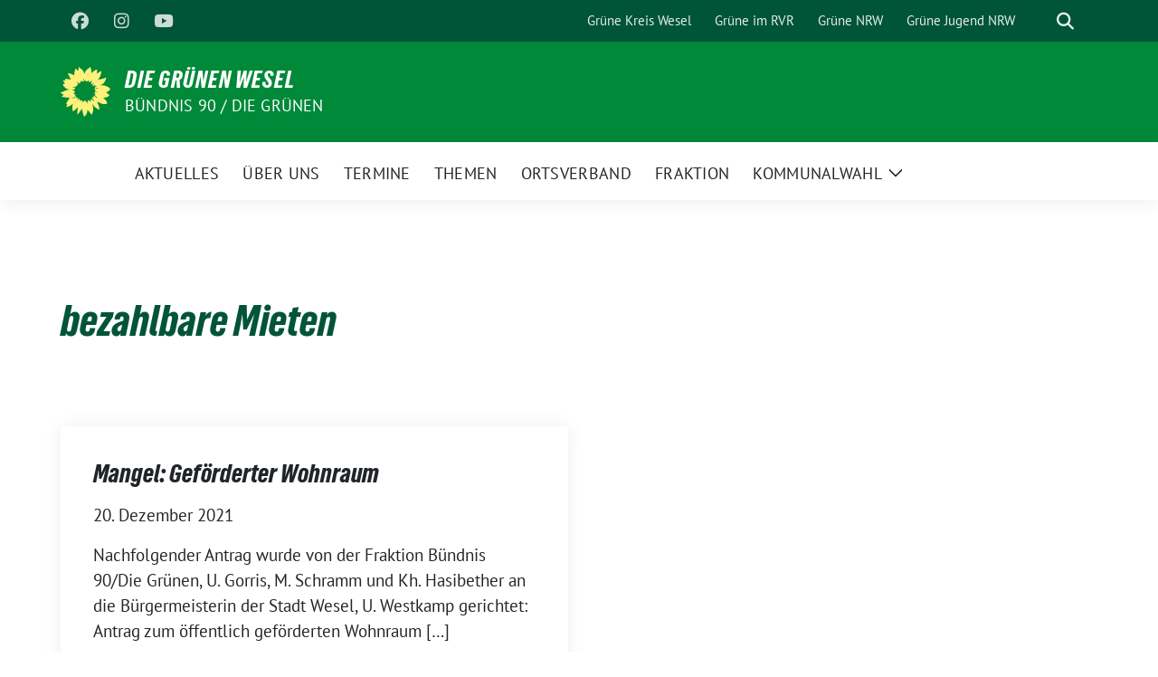

--- FILE ---
content_type: text/html; charset=UTF-8
request_url: https://www.gruene-wesel.de/tag/bezahlbare-mieten/
body_size: 9605
content:
<!doctype html>
<html lang="de" class="theme--default">

<head>
	<meta charset="UTF-8">
	<meta name="viewport" content="width=device-width, initial-scale=1">
	<link rel="profile" href="https://gmpg.org/xfn/11">
	
<!-- Facebook Meta Tags -->
<meta property="og:url" content="https://www.gruene-wesel.de/mangel-gefoerderter-wohnraum/">
<meta property="og:type" content="website">
<meta property="og:title" content="Mangel: Geförderter Wohnraum">
<meta property="og:description" content="Nachfolgender Antrag wurde von der Fraktion Bündnis 90/Die Grünen, U. Gorris, M. Schramm und Kh. Hasibether an die Bürgermeisterin der Stadt Wesel, U. Westkamp gerichtet: Antrag zum öffentlich geförderten Wohnraum [&hellip;]">
<meta property="og:image" content="https://www.gruene-wesel.de/wp-content/themes/sunflower/assets/img/sunflower1.jpg">

<!-- Twitter Meta Tags -->
<meta name="twitter:card" content="summary_large_image">
<meta property="twitter:domain" content="https://www.gruene-wesel.de">
<meta property="twitter:url" content="https://www.gruene-wesel.de/mangel-gefoerderter-wohnraum/">
<meta name="twitter:title" content="Mangel: Geförderter Wohnraum">
<meta name="twitter:description" content="Nachfolgender Antrag wurde von der Fraktion Bündnis 90/Die Grünen, U. Gorris, M. Schramm und Kh. Hasibether an die Bürgermeisterin der Stadt Wesel, U. Westkamp gerichtet: Antrag zum öffentlich geförderten Wohnraum [&hellip;]">
<meta name="twitter:image" content="https://www.gruene-wesel.de/wp-content/themes/sunflower/assets/img/sunflower1.jpg">

	<title>bezahlbare Mieten &#8211; Die Grünen Wesel</title>
<meta name='robots' content='max-image-preview:large' />
<link rel="alternate" type="application/rss+xml" title="Die Grünen Wesel &raquo; Feed" href="https://www.gruene-wesel.de/feed/" />
<link rel="alternate" type="application/rss+xml" title="Die Grünen Wesel &raquo; Kommentar-Feed" href="https://www.gruene-wesel.de/comments/feed/" />
<link rel="alternate" type="application/rss+xml" title="Die Grünen Wesel &raquo; Schlagwort-Feed zu bezahlbare Mieten" href="https://www.gruene-wesel.de/tag/bezahlbare-mieten/feed/" />
<style id='wp-img-auto-sizes-contain-inline-css'>
img:is([sizes=auto i],[sizes^="auto," i]){contain-intrinsic-size:3000px 1500px}
/*# sourceURL=wp-img-auto-sizes-contain-inline-css */
</style>
<style id='wp-block-paragraph-inline-css'>
.is-small-text{font-size:.875em}.is-regular-text{font-size:1em}.is-large-text{font-size:2.25em}.is-larger-text{font-size:3em}.has-drop-cap:not(:focus):first-letter{float:left;font-size:8.4em;font-style:normal;font-weight:100;line-height:.68;margin:.05em .1em 0 0;text-transform:uppercase}body.rtl .has-drop-cap:not(:focus):first-letter{float:none;margin-left:.1em}p.has-drop-cap.has-background{overflow:hidden}:root :where(p.has-background){padding:1.25em 2.375em}:where(p.has-text-color:not(.has-link-color)) a{color:inherit}p.has-text-align-left[style*="writing-mode:vertical-lr"],p.has-text-align-right[style*="writing-mode:vertical-rl"]{rotate:180deg}
/*# sourceURL=https://www.gruene-wesel.de/wp-includes/blocks/paragraph/style.min.css */
</style>
<style id='wp-block-list-inline-css'>
ol,ul{box-sizing:border-box}:root :where(.wp-block-list.has-background){padding:1.25em 2.375em}
/*# sourceURL=https://www.gruene-wesel.de/wp-includes/blocks/list/style.min.css */
</style>
<link rel='stylesheet' id='dashicons-css' href='https://www.gruene-wesel.de/wp-includes/css/dashicons.min.css?ver=6.9' media='all' />
<link rel='stylesheet' id='post-views-counter-frontend-css' href='https://www.gruene-wesel.de/wp-content/plugins/post-views-counter/css/frontend.min.css?ver=1.6.0' media='all' />
<style id='wp-emoji-styles-inline-css'>

	img.wp-smiley, img.emoji {
		display: inline !important;
		border: none !important;
		box-shadow: none !important;
		height: 1em !important;
		width: 1em !important;
		margin: 0 0.07em !important;
		vertical-align: -0.1em !important;
		background: none !important;
		padding: 0 !important;
	}
/*# sourceURL=wp-emoji-styles-inline-css */
</style>
<style id='wp-block-library-inline-css'>
:root{--wp-block-synced-color:#7a00df;--wp-block-synced-color--rgb:122,0,223;--wp-bound-block-color:var(--wp-block-synced-color);--wp-editor-canvas-background:#ddd;--wp-admin-theme-color:#007cba;--wp-admin-theme-color--rgb:0,124,186;--wp-admin-theme-color-darker-10:#006ba1;--wp-admin-theme-color-darker-10--rgb:0,107,160.5;--wp-admin-theme-color-darker-20:#005a87;--wp-admin-theme-color-darker-20--rgb:0,90,135;--wp-admin-border-width-focus:2px}@media (min-resolution:192dpi){:root{--wp-admin-border-width-focus:1.5px}}.wp-element-button{cursor:pointer}:root .has-very-light-gray-background-color{background-color:#eee}:root .has-very-dark-gray-background-color{background-color:#313131}:root .has-very-light-gray-color{color:#eee}:root .has-very-dark-gray-color{color:#313131}:root .has-vivid-green-cyan-to-vivid-cyan-blue-gradient-background{background:linear-gradient(135deg,#00d084,#0693e3)}:root .has-purple-crush-gradient-background{background:linear-gradient(135deg,#34e2e4,#4721fb 50%,#ab1dfe)}:root .has-hazy-dawn-gradient-background{background:linear-gradient(135deg,#faaca8,#dad0ec)}:root .has-subdued-olive-gradient-background{background:linear-gradient(135deg,#fafae1,#67a671)}:root .has-atomic-cream-gradient-background{background:linear-gradient(135deg,#fdd79a,#004a59)}:root .has-nightshade-gradient-background{background:linear-gradient(135deg,#330968,#31cdcf)}:root .has-midnight-gradient-background{background:linear-gradient(135deg,#020381,#2874fc)}:root{--wp--preset--font-size--normal:16px;--wp--preset--font-size--huge:42px}.has-regular-font-size{font-size:1em}.has-larger-font-size{font-size:2.625em}.has-normal-font-size{font-size:var(--wp--preset--font-size--normal)}.has-huge-font-size{font-size:var(--wp--preset--font-size--huge)}.has-text-align-center{text-align:center}.has-text-align-left{text-align:left}.has-text-align-right{text-align:right}.has-fit-text{white-space:nowrap!important}#end-resizable-editor-section{display:none}.aligncenter{clear:both}.items-justified-left{justify-content:flex-start}.items-justified-center{justify-content:center}.items-justified-right{justify-content:flex-end}.items-justified-space-between{justify-content:space-between}.screen-reader-text{border:0;clip-path:inset(50%);height:1px;margin:-1px;overflow:hidden;padding:0;position:absolute;width:1px;word-wrap:normal!important}.screen-reader-text:focus{background-color:#ddd;clip-path:none;color:#444;display:block;font-size:1em;height:auto;left:5px;line-height:normal;padding:15px 23px 14px;text-decoration:none;top:5px;width:auto;z-index:100000}html :where(.has-border-color){border-style:solid}html :where([style*=border-top-color]){border-top-style:solid}html :where([style*=border-right-color]){border-right-style:solid}html :where([style*=border-bottom-color]){border-bottom-style:solid}html :where([style*=border-left-color]){border-left-style:solid}html :where([style*=border-width]){border-style:solid}html :where([style*=border-top-width]){border-top-style:solid}html :where([style*=border-right-width]){border-right-style:solid}html :where([style*=border-bottom-width]){border-bottom-style:solid}html :where([style*=border-left-width]){border-left-style:solid}html :where(img[class*=wp-image-]){height:auto;max-width:100%}:where(figure){margin:0 0 1em}html :where(.is-position-sticky){--wp-admin--admin-bar--position-offset:var(--wp-admin--admin-bar--height,0px)}@media screen and (max-width:600px){html :where(.is-position-sticky){--wp-admin--admin-bar--position-offset:0px}}

/*# sourceURL=wp-block-library-inline-css */
</style><style id='global-styles-inline-css'>
:root{--wp--preset--aspect-ratio--square: 1;--wp--preset--aspect-ratio--4-3: 4/3;--wp--preset--aspect-ratio--3-4: 3/4;--wp--preset--aspect-ratio--3-2: 3/2;--wp--preset--aspect-ratio--2-3: 2/3;--wp--preset--aspect-ratio--16-9: 16/9;--wp--preset--aspect-ratio--9-16: 9/16;--wp--preset--color--black: #000000;--wp--preset--color--cyan-bluish-gray: #abb8c3;--wp--preset--color--white: #ffffff;--wp--preset--color--pale-pink: #f78da7;--wp--preset--color--vivid-red: #cf2e2e;--wp--preset--color--luminous-vivid-orange: #ff6900;--wp--preset--color--luminous-vivid-amber: #fcb900;--wp--preset--color--light-green-cyan: #7bdcb5;--wp--preset--color--vivid-green-cyan: #00d084;--wp--preset--color--pale-cyan-blue: #8ed1fc;--wp--preset--color--vivid-cyan-blue: #0693e3;--wp--preset--color--vivid-purple: #9b51e0;--wp--preset--color--himmel: #0BA1DD;--wp--preset--color--tanne: #005437;--wp--preset--color--klee: #008939;--wp--preset--color--klee-700: #006E2E;--wp--preset--color--grashalm: #8ABD24;--wp--preset--color--sonne: #FFF17A;--wp--preset--color--sand: #F5F1E9;--wp--preset--color--gray: #EFF2ED;--wp--preset--gradient--vivid-cyan-blue-to-vivid-purple: linear-gradient(135deg,rgb(6,147,227) 0%,rgb(155,81,224) 100%);--wp--preset--gradient--light-green-cyan-to-vivid-green-cyan: linear-gradient(135deg,rgb(122,220,180) 0%,rgb(0,208,130) 100%);--wp--preset--gradient--luminous-vivid-amber-to-luminous-vivid-orange: linear-gradient(135deg,rgb(252,185,0) 0%,rgb(255,105,0) 100%);--wp--preset--gradient--luminous-vivid-orange-to-vivid-red: linear-gradient(135deg,rgb(255,105,0) 0%,rgb(207,46,46) 100%);--wp--preset--gradient--very-light-gray-to-cyan-bluish-gray: linear-gradient(135deg,rgb(238,238,238) 0%,rgb(169,184,195) 100%);--wp--preset--gradient--cool-to-warm-spectrum: linear-gradient(135deg,rgb(74,234,220) 0%,rgb(151,120,209) 20%,rgb(207,42,186) 40%,rgb(238,44,130) 60%,rgb(251,105,98) 80%,rgb(254,248,76) 100%);--wp--preset--gradient--blush-light-purple: linear-gradient(135deg,rgb(255,206,236) 0%,rgb(152,150,240) 100%);--wp--preset--gradient--blush-bordeaux: linear-gradient(135deg,rgb(254,205,165) 0%,rgb(254,45,45) 50%,rgb(107,0,62) 100%);--wp--preset--gradient--luminous-dusk: linear-gradient(135deg,rgb(255,203,112) 0%,rgb(199,81,192) 50%,rgb(65,88,208) 100%);--wp--preset--gradient--pale-ocean: linear-gradient(135deg,rgb(255,245,203) 0%,rgb(182,227,212) 50%,rgb(51,167,181) 100%);--wp--preset--gradient--electric-grass: linear-gradient(135deg,rgb(202,248,128) 0%,rgb(113,206,126) 100%);--wp--preset--gradient--midnight: linear-gradient(135deg,rgb(2,3,129) 0%,rgb(40,116,252) 100%);--wp--preset--font-size--small: 13px;--wp--preset--font-size--medium: clamp(14px, 0.875rem + ((1vw - 3.2px) * 0.682), 20px);--wp--preset--font-size--large: clamp(22.041px, 1.378rem + ((1vw - 3.2px) * 1.586), 36px);--wp--preset--font-size--x-large: clamp(25.014px, 1.563rem + ((1vw - 3.2px) * 1.93), 42px);--wp--preset--font-family--pt-sans: "PT Sans", sans-serif;--wp--preset--font-family--gruenetypeneue: "GruenType Neue", sans-serif;--wp--preset--spacing--20: 0.44rem;--wp--preset--spacing--30: 0.67rem;--wp--preset--spacing--40: 1rem;--wp--preset--spacing--50: 1.5rem;--wp--preset--spacing--60: 2.25rem;--wp--preset--spacing--70: 3.38rem;--wp--preset--spacing--80: 5.06rem;--wp--preset--shadow--natural: 6px 6px 9px rgba(0, 0, 0, 0.2);--wp--preset--shadow--deep: 12px 12px 50px rgba(0, 0, 0, 0.4);--wp--preset--shadow--sharp: 6px 6px 0px rgba(0, 0, 0, 0.2);--wp--preset--shadow--outlined: 6px 6px 0px -3px rgb(255, 255, 255), 6px 6px rgb(0, 0, 0);--wp--preset--shadow--crisp: 6px 6px 0px rgb(0, 0, 0);}:root { --wp--style--global--content-size: 900px;--wp--style--global--wide-size: 1200px; }:where(body) { margin: 0; }.wp-site-blocks > .alignleft { float: left; margin-right: 2em; }.wp-site-blocks > .alignright { float: right; margin-left: 2em; }.wp-site-blocks > .aligncenter { justify-content: center; margin-left: auto; margin-right: auto; }:where(.is-layout-flex){gap: 0.5em;}:where(.is-layout-grid){gap: 0.5em;}.is-layout-flow > .alignleft{float: left;margin-inline-start: 0;margin-inline-end: 2em;}.is-layout-flow > .alignright{float: right;margin-inline-start: 2em;margin-inline-end: 0;}.is-layout-flow > .aligncenter{margin-left: auto !important;margin-right: auto !important;}.is-layout-constrained > .alignleft{float: left;margin-inline-start: 0;margin-inline-end: 2em;}.is-layout-constrained > .alignright{float: right;margin-inline-start: 2em;margin-inline-end: 0;}.is-layout-constrained > .aligncenter{margin-left: auto !important;margin-right: auto !important;}.is-layout-constrained > :where(:not(.alignleft):not(.alignright):not(.alignfull)){max-width: var(--wp--style--global--content-size);margin-left: auto !important;margin-right: auto !important;}.is-layout-constrained > .alignwide{max-width: var(--wp--style--global--wide-size);}body .is-layout-flex{display: flex;}.is-layout-flex{flex-wrap: wrap;align-items: center;}.is-layout-flex > :is(*, div){margin: 0;}body .is-layout-grid{display: grid;}.is-layout-grid > :is(*, div){margin: 0;}body{font-family: var(--wp--preset--font-family--pt-sans);font-weight: 400;padding-top: 0px;padding-right: 0px;padding-bottom: 0px;padding-left: 0px;}a:where(:not(.wp-element-button)){text-decoration: underline;}h1{color: var(--wp--preset--color--tanne);font-family: var(--wp--preset--font-family--gruenetypeneue);font-weight: 400;}h2{font-family: var(--wp--preset--font-family--gruenetypeneue);font-weight: 400;}:root :where(.wp-element-button, .wp-block-button__link){background-color: #32373c;border-width: 0;color: #fff;font-family: inherit;font-size: inherit;font-style: inherit;font-weight: inherit;letter-spacing: inherit;line-height: inherit;padding-top: calc(0.667em + 2px);padding-right: calc(1.333em + 2px);padding-bottom: calc(0.667em + 2px);padding-left: calc(1.333em + 2px);text-decoration: none;text-transform: inherit;}.has-black-color{color: var(--wp--preset--color--black) !important;}.has-cyan-bluish-gray-color{color: var(--wp--preset--color--cyan-bluish-gray) !important;}.has-white-color{color: var(--wp--preset--color--white) !important;}.has-pale-pink-color{color: var(--wp--preset--color--pale-pink) !important;}.has-vivid-red-color{color: var(--wp--preset--color--vivid-red) !important;}.has-luminous-vivid-orange-color{color: var(--wp--preset--color--luminous-vivid-orange) !important;}.has-luminous-vivid-amber-color{color: var(--wp--preset--color--luminous-vivid-amber) !important;}.has-light-green-cyan-color{color: var(--wp--preset--color--light-green-cyan) !important;}.has-vivid-green-cyan-color{color: var(--wp--preset--color--vivid-green-cyan) !important;}.has-pale-cyan-blue-color{color: var(--wp--preset--color--pale-cyan-blue) !important;}.has-vivid-cyan-blue-color{color: var(--wp--preset--color--vivid-cyan-blue) !important;}.has-vivid-purple-color{color: var(--wp--preset--color--vivid-purple) !important;}.has-himmel-color{color: var(--wp--preset--color--himmel) !important;}.has-tanne-color{color: var(--wp--preset--color--tanne) !important;}.has-klee-color{color: var(--wp--preset--color--klee) !important;}.has-klee-700-color{color: var(--wp--preset--color--klee-700) !important;}.has-grashalm-color{color: var(--wp--preset--color--grashalm) !important;}.has-sonne-color{color: var(--wp--preset--color--sonne) !important;}.has-sand-color{color: var(--wp--preset--color--sand) !important;}.has-gray-color{color: var(--wp--preset--color--gray) !important;}.has-black-background-color{background-color: var(--wp--preset--color--black) !important;}.has-cyan-bluish-gray-background-color{background-color: var(--wp--preset--color--cyan-bluish-gray) !important;}.has-white-background-color{background-color: var(--wp--preset--color--white) !important;}.has-pale-pink-background-color{background-color: var(--wp--preset--color--pale-pink) !important;}.has-vivid-red-background-color{background-color: var(--wp--preset--color--vivid-red) !important;}.has-luminous-vivid-orange-background-color{background-color: var(--wp--preset--color--luminous-vivid-orange) !important;}.has-luminous-vivid-amber-background-color{background-color: var(--wp--preset--color--luminous-vivid-amber) !important;}.has-light-green-cyan-background-color{background-color: var(--wp--preset--color--light-green-cyan) !important;}.has-vivid-green-cyan-background-color{background-color: var(--wp--preset--color--vivid-green-cyan) !important;}.has-pale-cyan-blue-background-color{background-color: var(--wp--preset--color--pale-cyan-blue) !important;}.has-vivid-cyan-blue-background-color{background-color: var(--wp--preset--color--vivid-cyan-blue) !important;}.has-vivid-purple-background-color{background-color: var(--wp--preset--color--vivid-purple) !important;}.has-himmel-background-color{background-color: var(--wp--preset--color--himmel) !important;}.has-tanne-background-color{background-color: var(--wp--preset--color--tanne) !important;}.has-klee-background-color{background-color: var(--wp--preset--color--klee) !important;}.has-klee-700-background-color{background-color: var(--wp--preset--color--klee-700) !important;}.has-grashalm-background-color{background-color: var(--wp--preset--color--grashalm) !important;}.has-sonne-background-color{background-color: var(--wp--preset--color--sonne) !important;}.has-sand-background-color{background-color: var(--wp--preset--color--sand) !important;}.has-gray-background-color{background-color: var(--wp--preset--color--gray) !important;}.has-black-border-color{border-color: var(--wp--preset--color--black) !important;}.has-cyan-bluish-gray-border-color{border-color: var(--wp--preset--color--cyan-bluish-gray) !important;}.has-white-border-color{border-color: var(--wp--preset--color--white) !important;}.has-pale-pink-border-color{border-color: var(--wp--preset--color--pale-pink) !important;}.has-vivid-red-border-color{border-color: var(--wp--preset--color--vivid-red) !important;}.has-luminous-vivid-orange-border-color{border-color: var(--wp--preset--color--luminous-vivid-orange) !important;}.has-luminous-vivid-amber-border-color{border-color: var(--wp--preset--color--luminous-vivid-amber) !important;}.has-light-green-cyan-border-color{border-color: var(--wp--preset--color--light-green-cyan) !important;}.has-vivid-green-cyan-border-color{border-color: var(--wp--preset--color--vivid-green-cyan) !important;}.has-pale-cyan-blue-border-color{border-color: var(--wp--preset--color--pale-cyan-blue) !important;}.has-vivid-cyan-blue-border-color{border-color: var(--wp--preset--color--vivid-cyan-blue) !important;}.has-vivid-purple-border-color{border-color: var(--wp--preset--color--vivid-purple) !important;}.has-himmel-border-color{border-color: var(--wp--preset--color--himmel) !important;}.has-tanne-border-color{border-color: var(--wp--preset--color--tanne) !important;}.has-klee-border-color{border-color: var(--wp--preset--color--klee) !important;}.has-klee-700-border-color{border-color: var(--wp--preset--color--klee-700) !important;}.has-grashalm-border-color{border-color: var(--wp--preset--color--grashalm) !important;}.has-sonne-border-color{border-color: var(--wp--preset--color--sonne) !important;}.has-sand-border-color{border-color: var(--wp--preset--color--sand) !important;}.has-gray-border-color{border-color: var(--wp--preset--color--gray) !important;}.has-vivid-cyan-blue-to-vivid-purple-gradient-background{background: var(--wp--preset--gradient--vivid-cyan-blue-to-vivid-purple) !important;}.has-light-green-cyan-to-vivid-green-cyan-gradient-background{background: var(--wp--preset--gradient--light-green-cyan-to-vivid-green-cyan) !important;}.has-luminous-vivid-amber-to-luminous-vivid-orange-gradient-background{background: var(--wp--preset--gradient--luminous-vivid-amber-to-luminous-vivid-orange) !important;}.has-luminous-vivid-orange-to-vivid-red-gradient-background{background: var(--wp--preset--gradient--luminous-vivid-orange-to-vivid-red) !important;}.has-very-light-gray-to-cyan-bluish-gray-gradient-background{background: var(--wp--preset--gradient--very-light-gray-to-cyan-bluish-gray) !important;}.has-cool-to-warm-spectrum-gradient-background{background: var(--wp--preset--gradient--cool-to-warm-spectrum) !important;}.has-blush-light-purple-gradient-background{background: var(--wp--preset--gradient--blush-light-purple) !important;}.has-blush-bordeaux-gradient-background{background: var(--wp--preset--gradient--blush-bordeaux) !important;}.has-luminous-dusk-gradient-background{background: var(--wp--preset--gradient--luminous-dusk) !important;}.has-pale-ocean-gradient-background{background: var(--wp--preset--gradient--pale-ocean) !important;}.has-electric-grass-gradient-background{background: var(--wp--preset--gradient--electric-grass) !important;}.has-midnight-gradient-background{background: var(--wp--preset--gradient--midnight) !important;}.has-small-font-size{font-size: var(--wp--preset--font-size--small) !important;}.has-medium-font-size{font-size: var(--wp--preset--font-size--medium) !important;}.has-large-font-size{font-size: var(--wp--preset--font-size--large) !important;}.has-x-large-font-size{font-size: var(--wp--preset--font-size--x-large) !important;}.has-pt-sans-font-family{font-family: var(--wp--preset--font-family--pt-sans) !important;}.has-gruenetypeneue-font-family{font-family: var(--wp--preset--font-family--gruenetypeneue) !important;}
/*# sourceURL=global-styles-inline-css */
</style>

<link rel='stylesheet' id='default-icon-styles-css' href='https://www.gruene-wesel.de/wp-content/plugins/svg-vector-icon-plugin/public/../admin/css/wordpress-svg-icon-plugin-style.min.css?ver=6.9' media='all' />
<link rel='stylesheet' id='sunflower-style-css' href='https://www.gruene-wesel.de/wp-content/themes/sunflower/style.css?ver=2.2.13' media='all' />
<link rel='stylesheet' id='lightbox-css' href='https://www.gruene-wesel.de/wp-content/themes/sunflower/assets/vndr/lightbox2/dist/css/lightbox.min.css?ver=4.3.0' media='all' />
<link rel='stylesheet' id='tmm-css' href='https://www.gruene-wesel.de/wp-content/plugins/team-members/inc/css/tmm_style.css?ver=6.9' media='all' />
<script src="https://www.gruene-wesel.de/wp-includes/js/jquery/jquery.min.js?ver=3.7.1" id="jquery-core-js"></script>
<script src="https://www.gruene-wesel.de/wp-includes/js/jquery/jquery-migrate.min.js?ver=3.4.1" id="jquery-migrate-js"></script>
<link rel="https://api.w.org/" href="https://www.gruene-wesel.de/wp-json/" /><link rel="alternate" title="JSON" type="application/json" href="https://www.gruene-wesel.de/wp-json/wp/v2/tags/737" /><link rel="EditURI" type="application/rsd+xml" title="RSD" href="https://www.gruene-wesel.de/xmlrpc.php?rsd" />
<style class='wp-fonts-local'>
@font-face{font-family:"PT Sans";font-style:normal;font-weight:400;font-display:fallback;src:url('https://www.gruene-wesel.de/wp-content/themes/sunflower/assets/fonts/pt-sans-v17-latin_latin-ext-regular.woff2') format('woff2'), url('https://www.gruene-wesel.de/wp-content/themes/sunflower/assets/fonts/pt-sans-v17-latin_latin-ext-regular.ttf') format('truetype');font-stretch:normal;}
@font-face{font-family:"PT Sans";font-style:italic;font-weight:400;font-display:fallback;src:url('https://www.gruene-wesel.de/wp-content/themes/sunflower/assets/fonts/pt-sans-v17-latin_latin-ext-italic.woff2') format('woff2'), url('https://www.gruene-wesel.de/wp-content/themes/sunflower/assets/fonts/pt-sans-v17-latin_latin-ext-italic.ttf') format('truetype');font-stretch:normal;}
@font-face{font-family:"PT Sans";font-style:normal;font-weight:700;font-display:fallback;src:url('https://www.gruene-wesel.de/wp-content/themes/sunflower/assets/fonts/pt-sans-v17-latin_latin-ext-700.woff2') format('woff2'), url('https://www.gruene-wesel.de/wp-content/themes/sunflower/assets/fonts/pt-sans-v17-latin_latin-ext-700.ttf') format('truetype');font-stretch:normal;}
@font-face{font-family:"PT Sans";font-style:italic;font-weight:700;font-display:fallback;src:url('https://www.gruene-wesel.de/wp-content/themes/sunflower/assets/fonts/pt-sans-v17-latin_latin-ext-700italic.woff2') format('woff2'), url('https://www.gruene-wesel.de/wp-content/themes/sunflower/assets/fonts/pt-sans-v17-latin_latin-ext-700italic.ttf') format('truetype');font-stretch:normal;}
@font-face{font-family:"GruenType Neue";font-style:normal;font-weight:400;font-display:block;src:url('https://www.gruene-wesel.de/wp-content/themes/sunflower/assets/fonts/GrueneTypeNeue-Regular.woff2') format('woff2'), url('https://www.gruene-wesel.de/wp-content/themes/sunflower/assets/fonts/GrueneTypeNeue-Regular.woff') format('woff');font-stretch:normal;}
</style>
<link rel="icon" href="https://www.gruene-wesel.de/wp-content/uploads/2020/06/cropped-609089E8-544A-4F77-92D7-2EC71A1DA990-32x32.jpeg" sizes="32x32" />
<link rel="icon" href="https://www.gruene-wesel.de/wp-content/uploads/2020/06/cropped-609089E8-544A-4F77-92D7-2EC71A1DA990-192x192.jpeg" sizes="192x192" />
<link rel="apple-touch-icon" href="https://www.gruene-wesel.de/wp-content/uploads/2020/06/cropped-609089E8-544A-4F77-92D7-2EC71A1DA990-180x180.jpeg" />
<meta name="msapplication-TileImage" content="https://www.gruene-wesel.de/wp-content/uploads/2020/06/cropped-609089E8-544A-4F77-92D7-2EC71A1DA990-270x270.jpeg" />
</head>

<body class="archive tag tag-bezahlbare-mieten tag-737 wp-embed-responsive wp-theme-sunflower hfeed">
		<div id="page" class="site">
		<a class="skip-link screen-reader-text" href="#primary">Weiter zum Inhalt</a>

		<header id="masthead" class="site-header">

		<nav class="navbar navbar-top d-none d-lg-block navbar-expand-lg navbar-dark p-0 topmenu">
			<div class="container">
				<button class="navbar-toggler" type="button" data-bs-toggle="collapse" data-bs-target="#topmenu-container" aria-controls="topmenu-container" aria-expanded="false" aria-label="Toggle navigation">
					<span class="navbar-toggler-icon"></span>
				</button>
				<div class="collapse navbar-collapse justify-content-between" id="topmenu-container">
					<div class="social-media-profiles d-none d-md-flex"><a href="https://www.facebook.com/gruene.wesel" target="_blank" title="Facebook" class="social-media-profile" rel="me"><i class="fab fa-facebook"></i></a><a href="https://www.instagram.com/gruene.wesel/" target="_blank" title="Instagram" class="social-media-profile" rel="me"><i class="fab fa-instagram"></i></a><a href="https://www.youtube.com/@grunewesel3206/videos" target="_blank" title="YouTube" class="social-media-profile" rel="me"><i class="fab fa-youtube"></i></a></div>						<div class="d-flex">
							<ul id="topmenu" class="navbar-nav small" itemscope itemtype="http://www.schema.org/SiteNavigationElement"><li  id="menu-item-8849" class="menu-item menu-item-type-custom menu-item-object-custom menu-item-8849 nav-item"><a itemprop="url" href="https://gruene-kreis-wesel.de/startseite/" class="nav-link"><span itemprop="name">Grüne Kreis Wesel</span></a></li>
<li  id="menu-item-8848" class="menu-item menu-item-type-custom menu-item-object-custom menu-item-8848 nav-item"><a itemprop="url" href="https://gruenefraktion.ruhr/" class="nav-link"><span itemprop="name">Grüne im RVR</span></a></li>
<li  id="menu-item-8850" class="menu-item menu-item-type-custom menu-item-object-custom menu-item-8850 nav-item"><a itemprop="url" href="https://gruene-nrw.de/" class="nav-link"><span itemprop="name">Grüne NRW</span></a></li>
<li  id="menu-item-8851" class="menu-item menu-item-type-custom menu-item-object-custom menu-item-8851 nav-item"><a itemprop="url" href="https://gj-nrw.de/" class="nav-link"><span itemprop="name">Grüne Jugend NRW</span></a></li>
</ul>							<form class="form-inline my-2 my-md-0 search d-flex" action="https://www.gruene-wesel.de">
								<label for="topbar-search" class="visually-hidden">Suche</label>
								<input id="topbar-search" class="form-control form-control-sm topbar-search-q" name="s" type="text" placeholder="Suche" aria-label="Suche"
									value=""
								>
								<input type="submit" class="d-none" value="Suche" aria-label="Suche">
							</form>
							<button class="show-search me-3" title="zeige Suche" aria-label="zeige Suche">
								<i class="fas fa-search"></i>
							</button>
						</div>
				</div>
			</div>
		</nav>

		<div class="container-fluid bloginfo bg-primary">
			<div class="container d-flex align-items-center">
				<div class="img-container
				sunflower-logo				">
					<a href="https://www.gruene-wesel.de" rel="home" aria-current="page" title="Die Grünen Wesel"><img src="https://www.gruene-wesel.de/wp-content/themes/sunflower/assets/img/sunflower.svg" class="" alt="Logo"></a>				</div>
				<div>
					<a href="https://www.gruene-wesel.de" class="d-block h5 text-white bloginfo-name no-link">
						Die Grünen Wesel					</a>
					<a href="https://www.gruene-wesel.de" class="d-block text-white mb-0 bloginfo-description no-link">
						Bündnis 90 / Die Grünen					</a>
				</div>
			</div>
		</div>

</header><!-- #masthead -->

		<div id="navbar-sticky-detector"></div>
	<nav class="navbar navbar-main navbar-expand-lg navbar-light bg-white">
		<div class="container">
			<a class="navbar-brand" href="https://www.gruene-wesel.de"><img src="https://www.gruene-wesel.de/wp-content/themes/sunflower/assets/img/sunflower.svg" class="sunflower-logo" alt="Sonnenblume - Logo" title="Die Grünen Wesel"></a>			
			

			<button class="navbar-toggler collapsed" type="button" data-bs-toggle="collapse" data-bs-target="#mainmenu-container" aria-controls="mainmenu" aria-expanded="false" aria-label="Toggle navigation">
				<i class="fas fa-times close"></i>
				<i class="fas fa-bars open"></i>
			</button>

			<div class="collapse navbar-collapse" id="mainmenu-container">
				<ul id="mainmenu" class="navbar-nav mr-auto" itemscope itemtype="http://www.schema.org/SiteNavigationElement"><li  id="menu-item-10089" class="menu-item menu-item-type-post_type menu-item-object-page menu-item-home menu-item-10089 nav-item"><a itemprop="url" href="https://www.gruene-wesel.de/" class="nav-link"><span itemprop="name">Aktuelles</span></a></li>
<li  id="menu-item-8808" class="menu-item menu-item-type-post_type menu-item-object-page menu-item-8808 nav-item"><a itemprop="url" href="https://www.gruene-wesel.de/startseite/" class="nav-link"><span itemprop="name">Über uns</span></a></li>
<li  id="menu-item-7887" class="menu-item menu-item-type-post_type menu-item-object-page menu-item-7887 nav-item"><a itemprop="url" href="https://www.gruene-wesel.de/termine/" class="nav-link"><span itemprop="name">Termine</span></a></li>
<li  id="menu-item-8828" class="menu-item menu-item-type-post_type menu-item-object-page menu-item-8828 nav-item"><a itemprop="url" href="https://www.gruene-wesel.de/themen/" class="nav-link"><span itemprop="name">Themen</span></a></li>
<li  id="menu-item-6381" class="menu-item menu-item-type-post_type menu-item-object-page menu-item-6381 nav-item"><a itemprop="url" href="https://www.gruene-wesel.de/ortsverband/" class="nav-link"><span itemprop="name">Ortsverband</span></a></li>
<li  id="menu-item-6481" class="menu-item menu-item-type-post_type menu-item-object-page menu-item-6481 nav-item"><a itemprop="url" href="https://www.gruene-wesel.de/mitglieder-der-fraktion/" class="nav-link"><span itemprop="name">Fraktion</span></a></li>
<li  id="menu-item-10401" class="menu-item menu-item-type-post_type menu-item-object-page menu-item-has-children dropdown menu-item-10401 nav-item"><a href="https://www.gruene-wesel.de/kommunalwahl/" data-toggle="dropdown" aria-expanded="false" class="dropdown-toggle nav-link" id="menu-item-dropdown-10401"><span itemprop="name">Kommunalwahl</span></a>
					<button class="toggle submenu-expand submenu-opener" data-toggle-target="dropdown" data-bs-toggle="dropdown" aria-expanded="false">
						<span class="screen-reader-text">Zeige Untermenü</span>
					</button>
<div class="dropdown-menu dropdown-menu-level-0"><ul aria-labelledby="menu-item-dropdown-10401">
	<li  id="menu-item-10400" class="menu-item menu-item-type-post_type menu-item-object-page menu-item-10400 nav-item"><a itemprop="url" href="https://www.gruene-wesel.de/kommunalwahl/wahlprogramm/" class="dropdown-item"><span itemprop="name">Unser Wahlprogramm</span></a></li>
	<li  id="menu-item-10461" class="menu-item menu-item-type-post_type menu-item-object-page menu-item-has-children dropdown menu-item-10461 nav-item"><a itemprop="url" href="https://www.gruene-wesel.de/unsere-kandidierenden/" class="dropdown-item"><span itemprop="name">Unsere Kandidierenden für den Rat</span></a>
	<div class="dropdown-submenu dropdown-menu-level-1"><ul aria-labelledby="menu-item-dropdown-10401">
		<li  id="menu-item-10398" class="menu-item menu-item-type-post_type menu-item-object-page menu-item-10398 nav-item"><a itemprop="url" href="https://www.gruene-wesel.de/wahlbezirke/" class="dropdown-item"><span itemprop="name">Wahlbezirke</span></a></li>
		<li  id="menu-item-10399" class="menu-item menu-item-type-post_type menu-item-object-page menu-item-has-children dropdown menu-item-10399 nav-item"><a itemprop="url" href="https://www.gruene-wesel.de/reserveliste/" class="dropdown-item"><span itemprop="name">Reserveliste</span></a>
		<div class="dropdown-submenu dropdown-menu-level-2"><ul aria-labelledby="menu-item-dropdown-10401">
			<li  id="menu-item-10804" class="menu-item menu-item-type-post_type menu-item-object-page menu-item-10804 nav-item"><a itemprop="url" href="https://www.gruene-wesel.de/video-reserveliste-1-5/" class="dropdown-item"><span itemprop="name">Video Reserveliste 1-5</span></a></li>
			<li  id="menu-item-10803" class="menu-item menu-item-type-post_type menu-item-object-page menu-item-10803 nav-item"><a itemprop="url" href="https://www.gruene-wesel.de/video-reserveliste-6-10/" class="dropdown-item"><span itemprop="name">Video Reserveliste 6-10</span></a></li>
		</ul></div>
</li>
	</ul></div>
</li>
	<li  id="menu-item-10474" class="menu-item menu-item-type-post_type menu-item-object-page menu-item-10474 nav-item"><a itemprop="url" href="https://www.gruene-wesel.de/unsere-kandidierenden/buergermeisterkandidatin/" class="dropdown-item"><span itemprop="name">Unsere Bürgermeisterkandidatin</span></a></li>
	<li  id="menu-item-10660" class="menu-item menu-item-type-post_type menu-item-object-page menu-item-10660 nav-item"><a itemprop="url" href="https://www.gruene-wesel.de/unsere-kandidierenden-fuer-den-kreistag/" class="dropdown-item"><span itemprop="name">Unsere Kandidierenden für den Kreistag</span></a></li>
</ul></div>
</li>
</ul>
				<form class="form-inline my-2 mb-2 search d-block d-lg-none" action="https://www.gruene-wesel.de">
					<input class="form-control form-control-sm topbar-search-q" name="s" type="text" placeholder="Suche" aria-label="Suche"
						value=""
					>
					<input type="submit" class="d-none" value="Suche" aria-label="Suche">

				</form>
			</div>
		</div>
	</nav>
	<div id="content" class="container">
		<div class="row">
			<div class="col-12">
				<main id="primary" class="site-main archive">
					
						<header class="page-header">
						<h1 class="page-title">bezahlbare Mieten</h1>						</header><!-- .page-header -->

						
						<div class="archive-loop row" data-masonry='{"percentPosition": true }'>
								<div class="col-md-6">
<article id="post-9274" class="bg-white mb-4 has-shadow post-9274 post type-post status-publish format-standard hentry category-haushalt-finanzen category-stadtentwicklung-wirtschaftsfoerderung category-uncategorized tag-bezahlbare-mieten tag-gefoerderter-wohnraum tag-sozialbindung tag-stadt-wesel tag-stadtentwicklung tag-wohneinheiten tag-wohnraum tag-wohnungsmangel">
	<div class="">
				<div class="p-45">
			<header class="entry-header mb-2">
								<h2 class="card-title h4 mb-3"><a href="https://www.gruene-wesel.de/mangel-gefoerderter-wohnraum/" rel="bookmark">Mangel: Geförderter Wohnraum</a></h2>					<div class="entry-meta mb-3">
						<span class="posted-on"><time class="entry-date published" datetime="2021-12-20T14:36:59+01:00">20. Dezember 2021</time><time class="updated" datetime="2024-09-18T09:11:44+02:00">18. September 2024</time></span>					</div><!-- .entry-meta -->
								</header><!-- .entry-header -->

			<div class="entry-content">
				<a href="https://www.gruene-wesel.de/mangel-gefoerderter-wohnraum/" rel="bookmark">
				<p>Nachfolgender Antrag wurde von der Fraktion Bündnis 90/Die Grünen, U. Gorris, M. Schramm und Kh. Hasibether an die Bürgermeisterin der Stadt Wesel, U. Westkamp gerichtet: Antrag zum öffentlich geförderten Wohnraum [&hellip;]</p>
				</a>
			</div><!-- .entry-content -->

			<footer class="entry-footer">
							<div class="d-flex mt-2 mb-2">
								<div>
		<span class="cat-links small"><a href="https://www.gruene-wesel.de/category/haushalt-finanzen/" rel="category tag">Haushalt &amp; Finanzen</a>, <a href="https://www.gruene-wesel.de/category/stadtentwicklung-wirtschaftsfoerderung/" rel="category tag">Stadtentwicklung &amp; Wirtschaftsförderung</a>, <a href="https://www.gruene-wesel.de/category/uncategorized/" rel="category tag">Uncategorized</a></span><br><span class="tags-links small"><a href="https://www.gruene-wesel.de/tag/bezahlbare-mieten/" rel="tag">bezahlbare Mieten</a>, <a href="https://www.gruene-wesel.de/tag/gefoerderter-wohnraum/" rel="tag">Geförderter Wohnraum</a>, <a href="https://www.gruene-wesel.de/tag/sozialbindung/" rel="tag">Sozialbindung</a>, <a href="https://www.gruene-wesel.de/tag/stadt-wesel/" rel="tag">Stadt Wesel</a>, <a href="https://www.gruene-wesel.de/tag/stadtentwicklung/" rel="tag">Stadtentwicklung</a>, <a href="https://www.gruene-wesel.de/tag/wohneinheiten/" rel="tag">Wohneinheiten</a>, <a href="https://www.gruene-wesel.de/tag/wohnraum/" rel="tag">Wohnraum</a>, <a href="https://www.gruene-wesel.de/tag/wohnungsmangel/" rel="tag">Wohnungsmangel</a></span>
				</div>
			</div>
		
				<div class="d-flex flex-row-reverse">
					<a href="https://www.gruene-wesel.de/mangel-gefoerderter-wohnraum/" rel="bookmark" class="continue-reading">
					weiterlesen				</a>
				</div>
			</footer><!-- .entry-footer -->
		</div>
	</div>
</article><!-- #post-9274 -->
</div>						</div>
						
				</main><!-- #main -->
			</div>
		</div>
</div>
<div class="container-fluid bg-darkgreen p-5">
	<aside id="secondary" class="widget-area container">
			</aside>
</div>

	<footer id="colophon" class="site-footer">
		<div class="container site-info">
							<div class="row">
					<div class="col-12 col-md-4 d-flex justify-content-center justify-content-md-start">

						<nav class="navbar navbar-top navbar-expand-md ">
							<div class="text-center ">
							<ul id="footer1" class="navbar-nav small" itemscope itemtype="http://www.schema.org/SiteNavigationElement"><li  id="menu-item-8249" class="menu-item menu-item-type-post_type menu-item-object-page menu-item-privacy-policy menu-item-8249 nav-item"><a itemprop="url" href="https://www.gruene-wesel.de/datenschutz/" class="nav-link"><span itemprop="name">Datenschutz</span></a></li>
<li  id="menu-item-8250" class="menu-item menu-item-type-post_type menu-item-object-page menu-item-8250 nav-item"><a itemprop="url" href="https://www.gruene-wesel.de/impressum/" class="nav-link"><span itemprop="name">Impressum</span></a></li>
<li  id="menu-item-8854" class="menu-item menu-item-type-post_type menu-item-object-page menu-item-8854 nav-item"><a itemprop="url" href="https://www.gruene-wesel.de/netiquette/" class="nav-link"><span itemprop="name">Netiquette</span></a></li>
</ul>							</div>
						</nav>
					</div>
					<div class="col-12 col-md-4 p-2 justify-content-center d-flex">
				<a href="https://www.facebook.com/gruene.wesel" target="_blank" title="Facebook" class="social-media-profile" rel="me"><i class="fab fa-facebook"></i></a><a href="https://www.instagram.com/gruene.wesel/" target="_blank" title="Instagram" class="social-media-profile" rel="me"><i class="fab fa-instagram"></i></a><a href="https://www.youtube.com/@grunewesel3206/videos" target="_blank" title="YouTube" class="social-media-profile" rel="me"><i class="fab fa-youtube"></i></a>					</div>
					<div class="col-12 col-md-4 d-flex justify-content-center justify-content-md-end">
						<nav class="navbar navbar-top navbar-expand-md">
							<div class="text-center">
														</div>
						</nav>
					</div>
				</div>

				<div class="row">
					<div class="col-12 mt-4 mb-4">
						<hr>
					</div>
				</div>

				

			<div class="row d-block d-lg-none mb-5">
				<div class="col-12">
					<nav class=" navbar navbar-top navbar-expand-md d-flex justify-content-center">
						<div class="text-center">
							<ul id="topmenu-footer" class="navbar-nav small" itemscope itemtype="http://www.schema.org/SiteNavigationElement"><li  class="menu-item menu-item-type-custom menu-item-object-custom menu-item-8849 nav-item"><a itemprop="url" href="https://gruene-kreis-wesel.de/startseite/" class="nav-link"><span itemprop="name">Grüne Kreis Wesel</span></a></li>
<li  class="menu-item menu-item-type-custom menu-item-object-custom menu-item-8848 nav-item"><a itemprop="url" href="https://gruenefraktion.ruhr/" class="nav-link"><span itemprop="name">Grüne im RVR</span></a></li>
<li  class="menu-item menu-item-type-custom menu-item-object-custom menu-item-8850 nav-item"><a itemprop="url" href="https://gruene-nrw.de/" class="nav-link"><span itemprop="name">Grüne NRW</span></a></li>
<li  class="menu-item menu-item-type-custom menu-item-object-custom menu-item-8851 nav-item"><a itemprop="url" href="https://gj-nrw.de/" class="nav-link"><span itemprop="name">Grüne Jugend NRW</span></a></li>
</ul>						</div>
					</nav>
				</div>
			</div>


			<div class="row">
				<div class="col-8 col-md-10">
					<p class="small">
						Die Grünen Wesel benutzt das<br>freie
						grüne Theme <a href="https://sunflower-theme.de" target="_blank">sunflower</a> &dash; ein
						Angebot der <a href="https://verdigado.com/" target="_blank">verdigado eG</a>.
					</p>
				</div>
				<div class="col-4 col-md-2">

					<img src="https://www.gruene-wesel.de/wp-content/themes/sunflower/assets/img/logo-diegruenen.png" class="img-fluid" alt="Logo BÜNDNIS 90/DIE GRÜNEN">				</div>
			</div>



		</div><!-- .site-info -->
	</footer><!-- #colophon -->
</div><!-- #page -->

<script type="speculationrules">
{"prefetch":[{"source":"document","where":{"and":[{"href_matches":"/*"},{"not":{"href_matches":["/wp-*.php","/wp-admin/*","/wp-content/uploads/*","/wp-content/*","/wp-content/plugins/*","/wp-content/themes/sunflower/*","/*\\?(.+)"]}},{"not":{"selector_matches":"a[rel~=\"nofollow\"]"}},{"not":{"selector_matches":".no-prefetch, .no-prefetch a"}}]},"eagerness":"conservative"}]}
</script>
<script src="https://www.gruene-wesel.de/wp-content/themes/sunflower/assets/vndr/bootstrap/dist/js/bootstrap.bundle.min.js?ver=2.2.13" id="bootstrap-js"></script>
<script id="frontend-js-extra">
var sunflower = {"ajaxurl":"https://www.gruene-wesel.de/wp-admin/admin-ajax.php","privacy_policy_url":"https://www.gruene-wesel.de/datenschutz/","theme_url":"https://www.gruene-wesel.de/wp-content/themes/sunflower","maps_marker":"https://www.gruene-wesel.de/wp-content/themes/sunflower/assets/img/marker.png","texts":{"readmore":"weiterlesen","icscalendar":"Kalender im ics-Format","lightbox2":{"imageOneOf":"Bild %1 von %2","nextImage":"N\u00e4chstes Bild","previousImage":"Bild zur\u00fcck","cancelLoading":"Bild laden abbrechen","closeLightbox":"Lightbox schlie\u00dfen"}}};
//# sourceURL=frontend-js-extra
</script>
<script src="https://www.gruene-wesel.de/wp-content/themes/sunflower/assets/js/frontend.js?ver=2.2.13" id="frontend-js"></script>
<script src="https://www.gruene-wesel.de/wp-content/themes/sunflower/assets/vndr/lightbox2/dist/js/lightbox.min.js?ver=3.3.0" id="lightbox-js"></script>
<script src="https://www.gruene-wesel.de/wp-includes/js/imagesloaded.min.js?ver=5.0.0" id="imagesloaded-js"></script>
<script src="https://www.gruene-wesel.de/wp-includes/js/masonry.min.js?ver=4.2.2" id="masonry-js"></script>
<script id="wp-emoji-settings" type="application/json">
{"baseUrl":"https://s.w.org/images/core/emoji/17.0.2/72x72/","ext":".png","svgUrl":"https://s.w.org/images/core/emoji/17.0.2/svg/","svgExt":".svg","source":{"concatemoji":"https://www.gruene-wesel.de/wp-includes/js/wp-emoji-release.min.js?ver=6.9"}}
</script>
<script type="module">
/*! This file is auto-generated */
const a=JSON.parse(document.getElementById("wp-emoji-settings").textContent),o=(window._wpemojiSettings=a,"wpEmojiSettingsSupports"),s=["flag","emoji"];function i(e){try{var t={supportTests:e,timestamp:(new Date).valueOf()};sessionStorage.setItem(o,JSON.stringify(t))}catch(e){}}function c(e,t,n){e.clearRect(0,0,e.canvas.width,e.canvas.height),e.fillText(t,0,0);t=new Uint32Array(e.getImageData(0,0,e.canvas.width,e.canvas.height).data);e.clearRect(0,0,e.canvas.width,e.canvas.height),e.fillText(n,0,0);const a=new Uint32Array(e.getImageData(0,0,e.canvas.width,e.canvas.height).data);return t.every((e,t)=>e===a[t])}function p(e,t){e.clearRect(0,0,e.canvas.width,e.canvas.height),e.fillText(t,0,0);var n=e.getImageData(16,16,1,1);for(let e=0;e<n.data.length;e++)if(0!==n.data[e])return!1;return!0}function u(e,t,n,a){switch(t){case"flag":return n(e,"\ud83c\udff3\ufe0f\u200d\u26a7\ufe0f","\ud83c\udff3\ufe0f\u200b\u26a7\ufe0f")?!1:!n(e,"\ud83c\udde8\ud83c\uddf6","\ud83c\udde8\u200b\ud83c\uddf6")&&!n(e,"\ud83c\udff4\udb40\udc67\udb40\udc62\udb40\udc65\udb40\udc6e\udb40\udc67\udb40\udc7f","\ud83c\udff4\u200b\udb40\udc67\u200b\udb40\udc62\u200b\udb40\udc65\u200b\udb40\udc6e\u200b\udb40\udc67\u200b\udb40\udc7f");case"emoji":return!a(e,"\ud83e\u1fac8")}return!1}function f(e,t,n,a){let r;const o=(r="undefined"!=typeof WorkerGlobalScope&&self instanceof WorkerGlobalScope?new OffscreenCanvas(300,150):document.createElement("canvas")).getContext("2d",{willReadFrequently:!0}),s=(o.textBaseline="top",o.font="600 32px Arial",{});return e.forEach(e=>{s[e]=t(o,e,n,a)}),s}function r(e){var t=document.createElement("script");t.src=e,t.defer=!0,document.head.appendChild(t)}a.supports={everything:!0,everythingExceptFlag:!0},new Promise(t=>{let n=function(){try{var e=JSON.parse(sessionStorage.getItem(o));if("object"==typeof e&&"number"==typeof e.timestamp&&(new Date).valueOf()<e.timestamp+604800&&"object"==typeof e.supportTests)return e.supportTests}catch(e){}return null}();if(!n){if("undefined"!=typeof Worker&&"undefined"!=typeof OffscreenCanvas&&"undefined"!=typeof URL&&URL.createObjectURL&&"undefined"!=typeof Blob)try{var e="postMessage("+f.toString()+"("+[JSON.stringify(s),u.toString(),c.toString(),p.toString()].join(",")+"));",a=new Blob([e],{type:"text/javascript"});const r=new Worker(URL.createObjectURL(a),{name:"wpTestEmojiSupports"});return void(r.onmessage=e=>{i(n=e.data),r.terminate(),t(n)})}catch(e){}i(n=f(s,u,c,p))}t(n)}).then(e=>{for(const n in e)a.supports[n]=e[n],a.supports.everything=a.supports.everything&&a.supports[n],"flag"!==n&&(a.supports.everythingExceptFlag=a.supports.everythingExceptFlag&&a.supports[n]);var t;a.supports.everythingExceptFlag=a.supports.everythingExceptFlag&&!a.supports.flag,a.supports.everything||((t=a.source||{}).concatemoji?r(t.concatemoji):t.wpemoji&&t.twemoji&&(r(t.twemoji),r(t.wpemoji)))});
//# sourceURL=https://www.gruene-wesel.de/wp-includes/js/wp-emoji-loader.min.js
</script>
</body>
</html>
